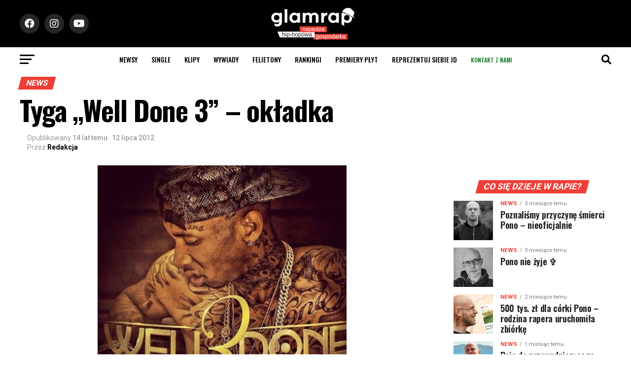

--- FILE ---
content_type: text/html; charset=utf-8
request_url: https://www.google.com/recaptcha/api2/aframe
body_size: -87
content:
<!DOCTYPE HTML><html><head><meta http-equiv="content-type" content="text/html; charset=UTF-8"></head><body><script nonce="8Z5lrpr2_o1wDJqkeQsJ_Q">/** Anti-fraud and anti-abuse applications only. See google.com/recaptcha */ try{var clients={'sodar':'https://pagead2.googlesyndication.com/pagead/sodar?'};window.addEventListener("message",function(a){try{if(a.source===window.parent){var b=JSON.parse(a.data);var c=clients[b['id']];if(c){var d=document.createElement('img');d.src=c+b['params']+'&rc='+(localStorage.getItem("rc::a")?sessionStorage.getItem("rc::b"):"");window.document.body.appendChild(d);sessionStorage.setItem("rc::e",parseInt(sessionStorage.getItem("rc::e")||0)+1);localStorage.setItem("rc::h",'1769684447347');}}}catch(b){}});window.parent.postMessage("_grecaptcha_ready", "*");}catch(b){}</script></body></html>

--- FILE ---
content_type: text/css
request_url: https://glamrap.pl/wp-content/plugins/bsa-plugin-pro-scripteo/frontend/css/asset/style.css?v=4.3.2&ver=6.9
body_size: 5834
content:
/* -- START -- GENERAL */
.bsaHidden {
	opacity: 1;
}

.bsaHidden.animated {
	opacity: 1;
}

/* FONTS */
.bsaProContainerNew,
.bsaProOrderingForm,
.bsaStatsWrapper {
	font-family: inherit;
}

.bsaLoader,
.bsaLoaderRedirect {
	display: inline-block;
	margin: 0 5px -3px;
	width: 16px;
	height: 16px;
	background: url('../../img/white-loader.gif') white center center no-repeat;
	background-size: 100%;
	padding: 2px;
	border-radius: 20px;
}

.bsaLoaderRedirect {
	display: block;
	margin: 20px auto;
}

/* Colors */

.bsaGreen { color: #4CAF50; }
.bsaBlue { color: #2196F3; }
.bsaYellow { color: #FBCD39; } /*FBC02D*/
.bsaViolet { color: #673AB7; }
.bsaRed { color: #F44336; }

.bsaGreenBg { background-color: #4CAF50; }
.bsaBlueBg { background-color: #2196F3; }
.bsaYellowBg { background-color: #FBC02D; }
.bsaVioletBg { background-color: #673AB7; }
.bsaRedBg { background-color: #F44336; }

.ui-state-disabled.bsaProUnavailableDate, .ui-state-disabled.bsaProUnavailableDate:hover, .ui-datepicker .ui-datepicker-calendar .ui-state-disabled.bsaProUnavailableDate:hover {
	background-color: #F44336 !important;
	color: white !important;
	opacity: .2;
}
.bottomLink {
	float: left;
	clear: left;
}
/* -- END -- GENERAL */


/* -- START -- ITEMS */
.bsaProContainerNew h3 {
	font-size: 16px;
}

.bsaProContainerNew a,
.bsaProContainerNew span,
.bsaProContainerNew p {
	font-size: 14px;
}

.bsaProContainerNew a {
	display: block;
}

.bsaProContainerNew,
.bsaProContainerNew .bsaProItems {
	height: auto;
	width: 100%;
	clear: both;
	overflow: hidden;
}

.bsaProCorner .bsaProContainerNew,
.bsaProCorner .bsaProContainerNew .bsaProItems {
	overflow: visible;
}

.bsaProContainerNew .bsaProItem {
	position: relative;
}

.bsaProContainerNew .bsaProHeader {
	padding: 10px 15px;
	margin: 0;
}

.bsaProContainerNew .bsaProHeader .bsaProHeader__title {
	display: inline-block;
	width: 50%;
	margin: 0;
	padding: 0;
}

.bsaProContainerNew .bsaProHeader .bsaProHeader__formUrl {
	float: right;
	display: inline-block;
	width: 50%;
	margin: 0;
	padding: 0;
	text-align: right;
}

/*.bsaProContainerNew .bsaProItem {*/
	/*opacity: 0;*/
/*}*/

.bsaProContainerNew .bsaProItem.animated {
	opacity: 1;
	visibility: visible;
}

.bsaProContainerNew .bsaProItem {
	float: left;
	padding: 0;
	width: 100%;
}

.bsaProContainerNew .bsaProItemInner__img {
	background-position: center;
	background-size: cover;
}

.bsaProContainerNew .bsaGridGutter .bsaProItem { margin: .8% 0 .8% 1.6%; } /* Normal Grid */
.bsaProContainerNew .bsaGridGutVer .bsaProItem { margin: .8% 0 .8% 0; } /* Only Vertical Gutter Grid */
.bsaProContainerNew .bsaGridGutHor .bsaProItem { margin: 0 0 0 1.6%; } /* Only Horizontal Gutter Grid */
.bsaProContainerNew .bsaGridNoGutter .bsaProItem { margin: 0; }  /* No Gutter Grid */

.bsaProContainerNew .bsaProItem:first-child,
.bsaProContainerNew .bsaProItem.bsaReset {
	margin-left: 0 !important;
	clear: left;
}
.bsaProCarousel .bsaProItem.bsaReset {
	clear: none;
	margin: 0 !important;
}
.bsaProCarousel .disabled {
	display:  none;
}
/* -- END -- ITEMS */


/* -- START -- ORDERING FORM */
.bsaProOrderingForm {
	position: relative;
	width: 100%;
	padding: 0;
	margin: 0;
	color: #444444;
	background-color: #FFFFFF;
	overflow: hidden;
}

.bsaProOrderingFormInner {
	padding: 20px;
	overflow: hidden;
}

.bsaProInputs {
	width: 100%;
	float: left;
}

.bsaProInputs > h3 {
	padding: 0 !important;
	margin: 0 0 15px !important;
	font-size: 18px !important;
}

.bsaProInputsLeft {
	margin-right: 0;
}

.bsaProInputsRight {
	margin-top: 25px;
	margin-left: 0;
}

.bsaProInput {
	float: left;
	width: 100%;
	margin: 0;
	padding: 0;
}

.bsaProInput label {
	float: left;
	width: 100%;
	margin: 10px 0 5px 0;
	font-size: 12px;
	font-weight: 700;
}

.bsaProInput:nth-of-type(1) label {
	margin: 0 0 5px;
}

.bsaProInput > input,
.bsaProInput input[type="file"],
.bsaProSelectSpace select {
	float: left;
	box-sizing: border-box;
	border-radius: 3px !important;
	border: 0 none !important;
	box-shadow: none !important;
	-webkit-box-shadow: none !important;
	font-size: 12px;
	line-height: 20px;
	padding: 10px;
	width: 100% !important;
	background-color: #f5f5f5 !important;
	color: 	#444444;
	height: auto;
}

.bsaProSelectSpace > select {
	background-image: url('../../img/select-arrow.png');
	background-repeat: no-repeat;
	background-position: 97.5% 5px;
	-moz-appearance: none;
	-webkit-appearance: none;
	appearance: none;
}

.bsaProInputsGroup {
	clear: both;
	overflow: hidden;
}

.bsaGetBillingModels {
	float: left;
	width: 100%;
	margin: 0 0 20px;
	clear: both;
}

.bsaProInputsRight .bsaProInputsValues {
	margin-top: 20px;
}

.bsaProInputsRight .bsaInputInnerModel {
	opacity: .5;
}

.bsaProInputsRight .bsaInputInnerModel.bsaSelected {
	opacity: 1;
}

.bsaProInputsRight .bsaProInput {
	float: left;
	width: 30%;
}

.bsaProInputsRight .bsaProInput:nth-of-type(2) {
	margin: 0 5%;
}

.bsaProInputsRight .bsaInputInner {
	padding: 10px;
	margin: 0;
	text-align: center;
	overflow: hidden;
	background-color: #f5f5f5;
	border-radius: 3px;
}

.bsaProInputsRight .bsaInputInner input,
.bsaProInputsRight .bsaInputInner label {
	cursor: pointer;
}

.bsaProInputsRight .bsaInputInner label {
	display: block;
	margin-top: 5px;
	font-size: 14px;
	line-height: 18px;
	font-weight: 700;
	color: #444444;
}

.bsaProExpiration,
.bsaProPrice,
.bsaProDiscount {
	display: block;
}

.bsaProExpiration {
	font-weight: 400;
	font-size: 14px;
}

.bsaProPrice {
	font-size: 17px;
	color: #65cc84;
}

.bsaProDiscount {
	float: right;
	font-weight: 400;
	font-size: 11px;
	text-align: center;
	background-color: #df5050;
	color: white;
	padding: 1px 7px;
	margin-top: 5px;
	border-radius: 3px;
}

.bsaProInputsValues .bsaInputInner label {
	margin: 5px 0 0;
}

.bsaTemplatePreview {
	max-width: 370px;
	max-height: 370px;
	margin-bottom: 20px;
	clear: both;
	/*overflow: hidden;*/
	overflow: auto;
}

.bsaTemplatePreview .bsaProContainerNew .bsaProItemInner__img {
  background-position: center;
  background-size: 100%;
}

.bsaTemplatePreviewInner .bsaProItemInner__img { background-size: cover !important; }

.bsaProSubmit,
.bsaProSubmit:hover,
.bsaProSubmit:active {
	float: right;
	color: #ffffff;
	background-color: #65cc84 !important;
	border-color: #3cbb62 !important;
	border: 0;
	border-right: 3px;
	background: none;
	padding: 10px 20px;
	box-shadow: none;
	font-size: 14px;
	font-weight: 400;
	line-height: 20px;
}

.bsaPayPalSection {

}

.bsaPayPalSectionBg {
	background-color: white;
	position: absolute;
	top: 0;
	left: 0;
	right: 0;
	bottom: 0;
	z-index: 20;
	opacity: .8;
}

.bsaPayPalSectionCenter {
	height: 100%;
	width: 100%;
	overflow: auto;
	margin: auto;
	position: absolute;
	top: 0;
	left: 0;
	bottom: 0;
	right: 0;
	z-index: 100;
}

.bsaPayPalSectionCenterFixed {
	position: fixed;
	z-index: 999;
}

.bsaPayPalSectionCenterResponsive {
	width: 60%;
	height: 60%;
	min-width: 200px;
	max-width: 400px;
	padding: 40px;
}

.bsaProImgSubmit {
	display: block;
	margin: 0 auto;
	background: white;
}
/* -- END -- ORDERING FORM */


/* -- START -- ALERTS */
.bsaProAlert {
	float: left;
	width: 100%;
	padding: 10px 0;
	margin: 0 0 15px;
	border-radius: 3px;
	text-align: center;
	z-index: 100;
	position: relative;
}

.bsaProAlert strong,
.bsaProAlert p {
	display: inline-block;
	margin: 0;
	padding: 0;
	font-size: 14px;
	line-height: 14px;
}

.bsaProAlert > p {
	margin: 0 !important;
}

.bsaProAlert,
.bsaProAlert > a,
.bsaProAlert > a:hover,
.bsaProAlert > a:focus {
	font-size: 12px;
	text-decoration: none;
	color: #ffffff;
}

.bsaProAlertSuccess {
	background-color: #65cc84;
}

.bsaProAlertFailed {
	background-color: #df5050;
}
/* -- END -- ALERTS */


/* -- START -- STATS */
.bsaStatsWrapper {
	position: absolute;
	top: 0;
	left: 0;
	right: 0;
	bottom: 0;
	z-index: 100000;
	background-color: white;
}

.bsaStatsWrapper h2 {
	font-size: 22px;
	margin: 20px 0;
}

.bsaStatsWrapper h3 {
	font-size: 18px;
	margin: 15px 0;
}

.bsaStatsWrapperBg {
	position: fixed;
	background-color: white;
	top: 0;
	left: 0;
	right: 0;
	bottom: 0;
}

.bsaStatsWrapper .tooltip {
	position: absolute;
	padding: 15px;
	margin: 0;
	color: white;
	background-color: black;
}

.bsaStatsButtons {
	display: block;
	overflow: hidden;
	width: 100%;
	margin: 0 0 20px;
}

.bsaPrevWeek {
	display: inline-block;
	width: 50%;
	text-align: left;
}

.bsaNextWeek {
	display: none;
	float: right;
	text-align: right;
}

.bsaStatsWrapper table {
	table-layout: fixed;
	width: 100%;
	min-width: 700px;
	overflow-x: scroll;
}

.bsaStatsWrapper table td {
	font-weight: normal;
	border: 1px solid #ededed;
	padding: 10px 15px;
}

.bsaStatsWrapper .bsaOdd {
	background-color: #f9f9f9;
}

.bsaStatsWrapperInner {
	position: relative;
	max-width: 1200px;
	padding: 40px;
	margin: 0 auto;
	color: black;
}

.bsaSumStats {
	float: left;
	width: 30%;
	padding: 15px 0;
	text-align: center;
	margin-bottom: 25px;
	color: black;
	background-color: #eeeeee;
}

.bsaStatsWrapper .ct-chart .ct-series.ct-series-b .ct-bar,
.bsaStatsWrapper .ct-chart .ct-series.ct-series-b .ct-line,
.bsaStatsWrapper .ct-chart .ct-series.ct-series-b .ct-point,
.bsaStatsWrapper .ct-chart .ct-series.ct-series-b .ct-slice.ct-donut { stroke: #673AB7; }

.bsaStatsWrapper  .ct-chart .ct-series.ct-series-a .ct-bar,
.bsaStatsWrapper .ct-chart .ct-series.ct-series-a .ct-line,
.bsaStatsWrapper .ct-chart .ct-series.ct-series-a .ct-point,
.bsaStatsWrapper .ct-chart .ct-series.ct-series-a .ct-slice.ct-donut { stroke: #FBCD39; }

.bsaStatsClicks {
	overflow-y: scroll;
}

.bsaStatsClose {
	position: absolute;
	cursor: pointer;
	top: 40px;
	right: 40px;
	width: 25px;
	height: 25px;
	background: url('../../img/close-black.png') white center center no-repeat;
}

.bsaCorrectIcon {
	display: block;
	width: 20px;
	height: 20px;
	margin: 0 auto;
	background: url('../../img/correct.png') white center center no-repeat;
}

.bsaInCorrectIcon {
	display: block;
	width: 20px;
	height: 20px;
	margin: 0 auto;
	background: url('../../img/incorrect.png') white center center no-repeat;
}
/* -- END -- STATS */


/* -- START -- POPUP */
.bsaPopupWrapper {
	position: fixed;
	top: 0;
	left: 0;
	right: 0;
	bottom: 0;
	z-index: 1000000;
	background-position: top center;
}

.bsaPopupWrapperBg {
	position: fixed;
	background-color: white;
	top: 0;
	left: 0;
	right: 0;
	bottom: 0;
	z-index: 100000;
}

.bsaPopupWrapperInner {
	position: relative;
	max-width: 1200px;
	padding: 5% 10% 70px;
	margin: 0 auto;
	overflow: hidden;
	color: black;
	background: none;
}

.bsaPopupClose {
	position: absolute;
	cursor: pointer;
	top: 40px;
	right: 40px;
	width: 25px;
	height: 25px;
	background: url('../../img/close-black.png') white center center no-repeat;
}
/* -- END -- POPUP */


/* -- START -- FLOATING */
.bsaFloatingButton {
	position: relative;
	float: right;
	width: 25px;
	height: 25px;
}

.bsaFloatingClose {
	position: absolute;
	cursor: pointer;
	top: 0;
	right: 0;
	width: 25px;
	height: 25px;
	background: url('../../img/close-black.png') center center no-repeat;
}
/* -- END -- FLOATING */


/* -- START -- SCROLL BAR */
.bsaProScrollBarButton {
	position: relative;
	float: right;
	width: 25px;
	height: 25px;
}

.bsaProScrollBarClose {
	position: absolute;
	cursor: pointer;
	top: 0;
	right: 0;
	width: 25px;
	height: 25px;
	background: url('../../img/close-black.png') center center no-repeat;
}
/* -- END -- SCROLL BAR */


/* -- START -- CORNER */
.bsaProRibbon {
	position: absolute;
	top: 0;
	left: 0;
	right: 0;
	bottom: 0;
	z-index: 9999;
	background-image: url('../../img/corner-peel.png');
	background-position: top center;
	background-color: transparent;
	background-repeat: no-repeat;
	background-size: cover;
}

.bsaProCornerContent {
	position: absolute;
	top: 0;
	left: 0;
	right: 0;
	bottom: 0;
	width: 200%;
	height: 75%;
	overflow: hidden;
	-ms-transform: rotate(45deg); /* IE 9 */
	-webkit-transform: rotate(45deg); /* Safari */
	transform: rotate(45deg);
	z-index: 9999;
}

.bsaProCornerInner {
	position: relative;
	top: 25px;
	left: -75px;
	right: 0;
	bottom: 0;
	padding-left: 25px;
	-ms-transform: rotate(-45deg); /* IE 9 */
	-webkit-transform: rotate(-45deg); /* Safari */
	transform: rotate(-45deg);
	z-index: 9998;
}

/*@-webkit-keyframes bsaRibbonAnimate {*/
/*0%   {width:150px;height:150px;}*/
/*50%  {width:160px;height:160px;}*/
/*100% {width:150px;height:150px;}*/
/*}*/

/*@keyframes bsaRibbonAnimate {*/
/*0%   {width:150px;height:150px;}*/
/*50%  {width:160px;height:160px;}*/
/*100% {width:150px;height:150px;}*/
/*}*/

/*.bsaProCorner {*/
/*-webkit-animation: bsaRibbonAnimate 1.4s; *//* Chrome, Safari, Opera */
/*-webkit-animation-iteration-count: infinite;*/
/*animation: bsaRibbonAnimate 1.4s;*/
/*animation-iteration-count: infinite;*/
/*}*/
/* -- END -- CORNER */


/* -- START -- LINK */
.bsaProLink {
	display: inline;
	position: relative;
	cursor: pointer;
}
.bsaProLink .bsaProLinkHover {
	display: none;
	opacity: 0;
	position: absolute;
	top: 0;
	padding-top: 25px;
	/*-webkit-transition: all .4s ease-out; *//* Chrome, Safari, Opera */
	/*transition: all .4s ease-out;*/
}
.bsaProLink:hover .bsaProLinkHover {
	display: block;
	opacity: 1;
	/*-webkit-transition: all .4s ease-out; *//* Chrome, Safari, Opera */
	/*transition: all .4s ease-out;*/

	-webkit-animation: bsaLinkAnimate .4s ease-out;
	animation: bsaLinkAnimate .4s ease-out;
}
@-webkit-keyframes bsaLinkAnimate {
0%   {opacity:0;}
25%  {opacity:0;}
90%  {opacity:.7;}
100% {opacity:1;}
}

@keyframes bsaLinkAnimate {
0%   {opacity:0;}
25%  {opacity:0;}
90%  {opacity:.7;}
100% {opacity:1;}
}
/* -- END -- LINK */


/* -- START -- RESPONSIVE STYLES */
@media (min-width: 768px) {

	.bsaProInputs {
		width: 47.5%;
	}

	.bsaProInputsLeft {
		margin-right: 2.5%;
	}

	.bsaProInputsRight {
		margin-top: 0;
		margin-left: 2.5%;
	}
}

@media (min-width: 1px) {
	.bsaProContainerNew.bsa-pro-col-1 .bsaGridGutter .bsaProItem { width: 100%; margin: .8% 0; }
	.bsaProContainerNew.bsa-pro-col-2 .bsaGridGutter .bsaProItem { width: 100%; margin: .8% 0; }
	.bsaProContainerNew.bsa-pro-col-3 .bsaGridGutter .bsaProItem { width: 100%; margin: .8% 0; }
	.bsaProContainerNew.bsa-pro-col-4 .bsaGridGutter .bsaProItem { width: 100%; margin: .8% 0; }
	.bsaProContainerNew.bsa-pro-col-8 .bsaGridGutter .bsaProItem { width: 100%; margin: .8% 0; }
	.bsaProContainerNew.bsa-pro-col-12 .bsaGridGutter .bsaProItem { width: 100%; margin: .8% 0; }

	.bsaProContainerNew.bsa-pro-col-1 .bsaGridGutVer .bsaProItem { width: 100%; margin: .8% 0; }
	.bsaProContainerNew.bsa-pro-col-2 .bsaGridGutVer .bsaProItem { width: 100%; margin: .8% 0; }
	.bsaProContainerNew.bsa-pro-col-3 .bsaGridGutVer .bsaProItem { width: 100%; margin: .8% 0; }
	.bsaProContainerNew.bsa-pro-col-4 .bsaGridGutVer .bsaProItem { width: 100%; margin: .8% 0; }
	.bsaProContainerNew.bsa-pro-col-8 .bsaGridGutVer .bsaProItem { width: 100%; margin: .8% 0; }
	.bsaProContainerNew.bsa-pro-col-12 .bsaGridGutVer .bsaProItem { width: 100%; margin: .8% 0; }

	.bsaProContainerNew.bsa-pro-col-1 .bsaGridGutHor .bsaProItem { width: 100%; margin: 0; }
	.bsaProContainerNew.bsa-pro-col-2 .bsaGridGutHor .bsaProItem { width: 100%; margin: 0; }
	.bsaProContainerNew.bsa-pro-col-3 .bsaGridGutHor .bsaProItem { width: 100%; margin: 0; }
	.bsaProContainerNew.bsa-pro-col-4 .bsaGridGutHor .bsaProItem { width: 100%; margin: 0; }
	.bsaProContainerNew.bsa-pro-col-8 .bsaGridGutHor .bsaProItem { width: 100%; margin: 0; }
	.bsaProContainerNew.bsa-pro-col-12 .bsaGridGutHor .bsaProItem { width: 100%; margin: 0; }

	.bsaProContainerNew.bsa-pro-col-1 .bsaGridNoGutter .bsaProItem { width: 100%; margin: 0; }
	.bsaProContainerNew.bsa-pro-col-2 .bsaGridNoGutter .bsaProItem { width: 100%; margin: 0; }
	.bsaProContainerNew.bsa-pro-col-3 .bsaGridNoGutter .bsaProItem { width: 100%; margin: 0; }
	.bsaProContainerNew.bsa-pro-col-4 .bsaGridNoGutter .bsaProItem { width: 100%; margin: 0; }
	.bsaProContainerNew.bsa-pro-col-8 .bsaGridNoGutter .bsaProItem { width: 100%; margin: 0; }
	.bsaProContainerNew.bsa-pro-col-12 .bsaGridNoGutter .bsaProItem { width: 100%; margin: 0; }
}

@media (min-width: 600px) {
	.bsaProContainerNew.bsa-pro-col-1 .bsaGridGutter .bsaProItem { width: 100%; margin: .8% 0; }
	.bsaProContainerNew.bsa-pro-col-2 .bsaGridGutter .bsaProItem { width: 48.4%; margin: .8%; }
	.bsaProContainerNew.bsa-pro-col-3 .bsaGridGutter .bsaProItem { width: 48.4%; margin: .8%; }
	.bsaProContainerNew.bsa-pro-col-4 .bsaGridGutter .bsaProItem { width: 48.4%; margin: .8%; }
	.bsaProContainerNew.bsa-pro-col-8 .bsaGridGutter .bsaProItem { width: 48.4%; margin: .8%; }
	.bsaProContainerNew.bsa-pro-col-12 .bsaGridGutter .bsaProItem { width: 48.4%; margin: .8%; }
	/*.bsaProContainerNew.bsa-pro-col-4 .bsaGridGutter .bsaProItem:nth-child(2n+1) { margin-left: 0; }*/

	.bsaProContainerNew.bsa-pro-col-1 .bsaGridGutVer .bsaProItem { width: 100%; margin: .8% 0; }
	.bsaProContainerNew.bsa-pro-col-2 .bsaGridGutVer .bsaProItem { width: 100%; margin: .8% 0; }
	.bsaProContainerNew.bsa-pro-col-3 .bsaGridGutVer .bsaProItem { width: 100%; margin: .8% 0; }
	.bsaProContainerNew.bsa-pro-col-4 .bsaGridGutVer .bsaProItem { width: 50%; margin: .8% 0 .8% 0; }
	.bsaProContainerNew.bsa-pro-col-8 .bsaGridGutVer .bsaProItem { width: 50%; margin: .8% 0 .8% 0; }
	.bsaProContainerNew.bsa-pro-col-12 .bsaGridGutVer .bsaProItem { width: 50%; margin: .8% 0 .8% 0; }
	/*.bsaProContainerNew.bsa-pro-col-4 .bsaGridGutVer .bsaProItem:nth-child(2n+1) { margin-left: 0; }*/

	.bsaProContainerNew.bsa-pro-col-1 .bsaGridGutHor .bsaProItem { width: 100%; margin: 0; }
	.bsaProContainerNew.bsa-pro-col-2 .bsaGridGutHor .bsaProItem { width: 100%; margin: 0; }
	.bsaProContainerNew.bsa-pro-col-3 .bsaGridGutHor .bsaProItem { width: 100%; margin: 0; }
	.bsaProContainerNew.bsa-pro-col-4 .bsaGridGutHor .bsaProItem { width: 48.4%; margin: 0 .8%; }
	.bsaProContainerNew.bsa-pro-col-8 .bsaGridGutHor .bsaProItem { width: 48.4%; margin: 0 .8%; }
	.bsaProContainerNew.bsa-pro-col-12 .bsaGridGutHor .bsaProItem { width: 48.4%; margin: 0 .8%; }
	/*.bsaProContainerNew.bsa-pro-col-4 .bsaGridGutHor .bsaProItem:nth-child(2n+1) { margin-left: 0; }*/

	.bsaProContainerNew.bsa-pro-col-1 .bsaGridNoGutter .bsaProItem { width: 100%; margin: 0; }
	.bsaProContainerNew.bsa-pro-col-2 .bsaGridNoGutter .bsaProItem { width: 100%; margin: 0; }
	.bsaProContainerNew.bsa-pro-col-3 .bsaGridNoGutter .bsaProItem { width: 100%; margin: 0; }
	.bsaProContainerNew.bsa-pro-col-4 .bsaGridNoGutter .bsaProItem { width: 50%; margin: 0; }
	.bsaProContainerNew.bsa-pro-col-8 .bsaGridNoGutter .bsaProItem { width: 50%; margin: 0; }
	.bsaProContainerNew.bsa-pro-col-12 .bsaGridNoGutter .bsaProItem { width: 50%; margin: 0; }
	/*.bsaProContainerNew.bsa-pro-col-4 .bsaGridNoGutter .bsaProItem:nth-child(2n+1) { margin-left: 0; }*/
}

@media (min-width: 900px) {
	.bsaProContainerNew.bsa-pro-col-1 .bsaGridGutter .bsaProItem { width: 100%; margin: .8% 0; }
	.bsaProContainerNew.bsa-pro-col-2 .bsaGridGutter .bsaProItem { width: 49.2%; margin: .8% 0 .8% 1.6%; }
	.bsaProContainerNew.bsa-pro-col-3 .bsaGridGutter .bsaProItem { width: 32.2%; margin: .8% 0 .8% 1.6%; }
	.bsaProContainerNew.bsa-pro-col-4 .bsaGridGutter .bsaProItem { width: 49.2%; margin: .8% 0 .8% 1.6%; }
	.bsaProContainerNew.bsa-pro-col-8 .bsaGridGutter .bsaProItem { width: 23.8%; margin: .8% 0 .8% 1.6%; }
	.bsaProContainerNew.bsa-pro-col-12 .bsaGridGutter .bsaProItem { width: 32.2%; margin: .8% 0 .8% 1.6%; }
	/*.bsaProContainerNew.bsa-pro-col-4 .bsaGridGutter .bsaProItem:nth-child(2n+1) { margin-left: 0; }*/

	.bsaProContainerNew.bsa-pro-col-1 .bsaGridGutVer .bsaProItem { width: 100%; margin: .8% 0; }
	.bsaProContainerNew.bsa-pro-col-2 .bsaGridGutVer .bsaProItem { width: 50%; margin: .8% 0; }
	.bsaProContainerNew.bsa-pro-col-3 .bsaGridGutVer .bsaProItem { width: 33.33333333%; margin: .8% 0; }
	.bsaProContainerNew.bsa-pro-col-4 .bsaGridGutVer .bsaProItem { width: 50%; margin: .8% 0; }
	.bsaProContainerNew.bsa-pro-col-8 .bsaGridGutVer .bsaProItem { width: 25%; margin: .8% 0; }
	.bsaProContainerNew.bsa-pro-col-12 .bsaGridGutVer .bsaProItem { width: 33.33333333%; margin: .8% 0; }
	/*.bsaProContainerNew.bsa-pro-col-4 .bsaGridGutVer .bsaProItem:nth-child(2n+1) { margin-left: 0; }*/

	.bsaProContainerNew.bsa-pro-col-1 .bsaGridGutHor .bsaProItem { width: 100%; margin: 0; }
	.bsaProContainerNew.bsa-pro-col-2 .bsaGridGutHor .bsaProItem { width: 49.2%; margin: 0 0 0 1.6%; }
	.bsaProContainerNew.bsa-pro-col-3 .bsaGridGutHor .bsaProItem { width: 32.2%; margin: 0 0 0 1.6%; }
	.bsaProContainerNew.bsa-pro-col-4 .bsaGridGutHor .bsaProItem { width: 49.2%; margin: 0 0 0 1.6%; }
	.bsaProContainerNew.bsa-pro-col-8 .bsaGridGutHor .bsaProItem { width: 23.8%; margin: 0 0 0 1.6%; }
	.bsaProContainerNew.bsa-pro-col-12 .bsaGridGutHor .bsaProItem { width: 32.2%; margin: 0 0 0 1.6%; }
	/*.bsaProContainerNew.bsa-pro-col-4 .bsaGridGutHor .bsaProItem:nth-child(2n+1) { margin-left: 0; }*/

	.bsaProContainerNew.bsa-pro-col-1 .bsaGridNoGutter .bsaProItem { width: 100%; margin: 0; }
	.bsaProContainerNew.bsa-pro-col-2 .bsaGridNoGutter .bsaProItem { width: 50%; margin: 0; }
	.bsaProContainerNew.bsa-pro-col-3 .bsaGridNoGutter .bsaProItem { width: 33.33333333%; margin: 0; }
	.bsaProContainerNew.bsa-pro-col-4 .bsaGridNoGutter .bsaProItem { width: 50%; margin: 0; }
	.bsaProContainerNew.bsa-pro-col-8 .bsaGridNoGutter .bsaProItem { width: 25%; margin: 0; }
	.bsaProContainerNew.bsa-pro-col-12 .bsaGridNoGutter .bsaProItem { width: 33.33333333%; margin: 0; }
	/*.bsaProContainerNew.bsa-pro-col-4 .bsaGridNoGutter .bsaProItem:nth-child(2n+1) { margin-left: 0; }*/
}

@media (min-width: 1200px) {
	.bsaProContainerNew.bsa-pro-col-1 .bsaGridGutter .bsaProItem { width: 100%; margin: .8% 0; }
	.bsaProContainerNew.bsa-pro-col-2 .bsaGridGutter .bsaProItem { width: 49.2%; margin: .8% 0 .8% 1.6%; }
	.bsaProContainerNew.bsa-pro-col-3 .bsaGridGutter .bsaProItem { width: 32.2%; margin: .8% 0 .8% 1.6%; }
	.bsaProContainerNew.bsa-pro-col-4 .bsaGridGutter .bsaProItem { width: 23.8%; margin: .8% 0 .8% 1.6%; }
	.bsaProContainerNew.bsa-pro-col-8 .bsaGridGutter .bsaProItem { width: 11.11111111%; margin: .8% 0 .8% 1.6%; }
	.bsaProContainerNew.bsa-pro-col-12 .bsaGridGutter .bsaProItem { width: 6.866666666%; margin: .8% 0 .8% 1.6%; }
	/*.bsaProContainerNew.bsa-pro-col-4 .bsaGridGutter .bsaProItem:nth-child(2n+1) { margin-left: 1.6%; }*/

	.bsaProContainerNew.bsa-pro-col-1 .bsaGridGutVer .bsaProItem { width: 100%; margin: .8% 0; }
	.bsaProContainerNew.bsa-pro-col-2 .bsaGridGutVer .bsaProItem { width: 50%; margin: .8% 0; }
	.bsaProContainerNew.bsa-pro-col-3 .bsaGridGutVer .bsaProItem { width: 33.33333333%; margin: .8% 0; }
	.bsaProContainerNew.bsa-pro-col-4 .bsaGridGutVer .bsaProItem { width: 25%; margin: .8% 0; }
	.bsaProContainerNew.bsa-pro-col-8 .bsaGridGutVer .bsaProItem { width: 12.5%; margin: .8% 0; }
	.bsaProContainerNew.bsa-pro-col-12 .bsaGridGutVer .bsaProItem { width: 8.33333333%; margin: .8% 0; }
	/*.bsaProContainerNew.bsa-pro-col-4 .bsaGridGutVer .bsaProItem:nth-child(2n+1) { margin-left: 0; }*/

	.bsaProContainerNew.bsa-pro-col-1 .bsaGridGutHor .bsaProItem { width: 100%; margin: 0; }
	.bsaProContainerNew.bsa-pro-col-2 .bsaGridGutHor .bsaProItem { width: 49.2%; margin: 0 0 0 1.6%; }
	.bsaProContainerNew.bsa-pro-col-3 .bsaGridGutHor .bsaProItem { width: 32.2%; margin: 0 0 0 1.6%; }
	.bsaProContainerNew.bsa-pro-col-4 .bsaGridGutHor .bsaProItem { width: 23.8%; margin: 0 0 0 1.6%; }
	.bsaProContainerNew.bsa-pro-col-8 .bsaGridGutHor .bsaProItem { width: 11.11111111%; margin: 0 0 0 1.6%; }
	.bsaProContainerNew.bsa-pro-col-12 .bsaGridGutHor .bsaProItem { width: 6.866666666%; margin: 0 0 0 1.6%; }
	/*.bsaProContainerNew.bsa-pro-col-4 .bsaGridGutHor .bsaProItem:nth-child(2n+1) { margin-left: 1.6%; }*/

	.bsaProContainerNew.bsa-pro-col-1 .bsaGridNoGutter .bsaProItem { width: 100%; margin: 0; }
	.bsaProContainerNew.bsa-pro-col-2 .bsaGridNoGutter .bsaProItem { width: 50%; margin: 0; }
	.bsaProContainerNew.bsa-pro-col-3 .bsaGridNoGutter .bsaProItem { width: 33.33333333%; margin: 0; }
	.bsaProContainerNew.bsa-pro-col-4 .bsaGridNoGutter .bsaProItem { width: 25%; margin: 0; }
	.bsaProContainerNew.bsa-pro-col-8 .bsaGridNoGutter .bsaProItem { width: 12.5%; margin: 0; }
	.bsaProContainerNew.bsa-pro-col-12 .bsaGridNoGutter .bsaProItem { width: 8.33333333%; margin: 0; }
	/*.bsaProContainerNew.bsa-pro-col-4 .bsaGridNoGutter .bsaProItem:nth-child(2n+1) { margin-left: 0; }*/
}

/* Scroll Bar */
/*.bsaProScrollBar .bsaProContainerNew.bsa-pro-col-4 .bsaGridGutter .bsaProItem { width: 21.8%; margin: .8% 1.6% .8% 1.6%; }*/
/*.bsaProScrollBar .bsaProContainerNew.bsa-pro-col-4 .bsaGridGutVer .bsaProItem { width: 25%; margin: .8% 0; }*/
/*.bsaProScrollBar .bsaProContainerNew.bsa-pro-col-4 .bsaGridGutHor .bsaProItem { width: 23.8%; margin: 0 0 0 1.6%; }*/
/*.bsaProScrollBar .bsaProContainerNew.bsa-pro-col-4 .bsaGridNoGutter .bsaProItem { width: 25%; margin: 0; }*/
/*.bsaProScrollBar .bsaProContainerNew.bsa-pro-col-8 .bsaGridGutter .bsaProItem { width: 21.8%; margin: .8% 1.6% .8% 1.6%; }*/
/*.bsaProScrollBar .bsaProContainerNew.bsa-pro-col-8 .bsaGridGutVer .bsaProItem { width: 25%; margin: .8% 0; }*/
/*.bsaProScrollBar .bsaProContainerNew.bsa-pro-col-8 .bsaGridGutHor .bsaProItem { width: 23.8%; margin: 0 0 0 1.6%; }*/
/*.bsaProScrollBar .bsaProContainerNew.bsa-pro-col-8 .bsaGridNoGutter .bsaProItem { width: 25%; margin: 0; }*/
/*.bsaProScrollBar .bsaProContainerNew.bsa-pro-col-12 .bsaGridGutter .bsaProItem { width: 21.8%; margin: .8% 1.6% .8% 1.6%; }*/
/*.bsaProScrollBar .bsaProContainerNew.bsa-pro-col-12 .bsaGridGutVer .bsaProItem { width: 25%; margin: .8% 0; }*/
/*.bsaProScrollBar .bsaProContainerNew.bsa-pro-col-12 .bsaGridGutHor .bsaProItem { width: 23.8%; margin: 0 0 0 1.6%; }*/
/*.bsaProScrollBar .bsaProContainerNew.bsa-pro-col-12 .bsaGridNoGutter .bsaProItem { width: 25%; margin: 0; }*/
.bsaProScrollBar .bsaReset { clear: none !important; } /* Scroll Bar */
/* -- END -- RESPONSIVE STYLE */


/* -- START -- SCROLL BAR */
/* Container DIV - automatically generated */
.simply-scroll-container {
	position: relative;
	top: 0;
	left: 0;
	width: 100%;
}

/* Clip DIV - automatically generated */
.simply-scroll-clip {
	position: relative;
	overflow: hidden;
}

/* UL/OL/DIV - the element that simplyScroll is inited on
Class name automatically added to element */
.simply-scroll-list {
	overflow: hidden;
	margin: 0;
	padding: 0;
	list-style: none;
}

.simply-scroll-list li {
	padding: 0;
	margin: 0;
	list-style: none;
}

.simply-scroll-list li img {
	border: none;
	display: block;
}

/* Custom class modifications - adds to / overrides above

.simply-scroll is default base class */

/* Container DIV */
.simply-scroll {
	width: 1920px;
	height: auto;
}

/* Clip DIV */
.simply-scroll .simply-scroll-clip {
	width: 1920px;
	height: auto;
}
/* -- END -- SCROLL BAR */


/* -- START -- MARKETING AGENCY */
.bsaSite {
	text-align: center;
	background: lightgrey no-repeat;
	background-size: cover;
	height: 125px;
	position: relative;
}

.bsaSite:nth-child(3n+1) {
	margin-left: 0 !important;
}

.bsaSiteInner {
	position: absolute;
	text-align: center;
	bottom: 0;
	width: 100%;
	height: 125px;
	overflow: hidden;
	-webkit-transition: all .5s; /* For Safari 3.1 to 6.0 */
	transition: all .5s;
}

.bsaSiteInner h3 {
	margin: 10px 0 0 !important;
	padding: 10px 10px 15px !important;
}

.bsaSiteInner h3 > a,
.bsaSiteInner h3 > small,
.bsaSiteInner h3 > a:hover,
.bsaSiteInner h3 > small:hover {
	position: relative;
	color: white !important;
	bottom: 10px;
}

.bsaSiteInner h3 > a {
	position: relative;
	font-size: 24px;
	line-height: 27px;
	margin-bottom: 5px;
	text-decoration: none !important;
}

.bsaSiteInner h3 > small {
	font-weight: normal;
	position: absolute;
	width: 90%;
	left: 0;
	top: 80px;
	bottom: 0;
	white-space: nowrap;
	overflow: hidden;
	margin: 0 5%;
	opacity: 1;
	text-overflow: ellipsis;
	-webkit-transition: all .5s; /* For Safari 3.1 to 6.0 */
	transition: all .5s;
}

.bsaSiteInner:hover h3 > small {
	opacity: 0;
	left: 0;
	top: 140px;
	-webkit-transition: all .5s; /* For Safari 3.1 to 6.0 */
	transition: all .5s;
}

.bsaSiteInner .bsaSiteActions {
	font-weight: normal;
	position: absolute;
	width: 84%;
	left: 0;
	bottom: -40px;
	overflow: hidden;
	opacity: 0;
	margin: 0 8%;
	padding: 0;
	-webkit-transition: all .25s; /* For Safari 3.1 to 6.0 */
	transition: all .25s;
}

.bsaSiteInner .bsaSiteActions .bsaSiteAction {
	float: left;
	width: 47%;
	margin: 0;
	padding: 4px 0;
	color: white;
	border-radius: 40px;
	border: 1px solid white;
	text-align: center;
	-webkit-transition: all .25s; /* For Safari 3.1 to 6.0 */
	transition: all .25s;
}

.bsaSiteInner .bsaSiteActions .bsaSiteAction a {
	color: white;
	text-decoration: none;
	-webkit-transition: all .25s; /* For Safari 3.1 to 6.0 */
	transition: all .25s;
}

.bsaSiteInner .bsaSiteActions .bsaSiteAction:hover{
	color: black;
	background-color: white;
	-webkit-transition: all .5s; /* For Safari 3.1 to 6.0 */
	transition: all .5s;
}

.bsaSiteInner .bsaSiteActions .bsaSiteAction:hover a {
	color: black;
}

.bsaSiteInner .bsaSiteActions .bsaSiteActionLeft {

}

.bsaSiteInner .bsaSiteActions .bsaSiteActionRight {
	float: right;
}

.bsaSiteInner:hover .bsaSiteActions {
	opacity: 1;
	left: 0;
	bottom: 15px;
	-webkit-transition: all .5s; /* For Safari 3.1 to 6.0 */
	transition: all .5s;
}

.bsaSiteInner .bsaSiteInnerBg {
	position: absolute;
	top: 0;
	left: 0;
	right: 0;
	bottom: 0;
	background-color: black;
	opacity: .5;
	-webkit-transition: all .5s; /* For Safari 3.1 to 6.0 */
	transition: all .5s;
}

.bsaSiteInner:hover .bsaSiteInnerBg {
	opacity: .9;
	background-color: black;
	-webkit-transition: all .5s; /* For Safari 3.1 to 6.0 */
	transition: all .5s;
}

/* -- END -- MARKETING AGENCY */


/* -- START -- AD NOTICE */
.bsaBlurWrapper {
	position: fixed;
	top: 0;
	left: 0;
	right: 0;
	bottom: 0;
	z-index: 100000;
}

.bsaBlurInner {
	width: 100%;
	max-width: 500px;
	height: 150px;
	margin: 15% auto 0;
	background: url('../../img/detection.png') center left no-repeat;
	text-align: center;
}

.bsaBlurInnerContent {
	float: right;
	text-align: right;
	font-size: 14px;
	margin-top: 45px;
	margin-right: 15px;
	padding: 15px;
	max-width: 60%;
}

.bsaBlurInnerContent h3 {
	font-weight: bold;
	font-size: 20px;
	margin: 0;
	padding: 0;
}

.bsaBlurInnerContent p {
	margin: 10px 0 0;
	padding: 0;
	font-size: 14px;
	color: black;
}

.bsaBlurContent > * {
	filter: blur(5px) !important;
	-webkit-filter: blur(5px) !important;
	-moz-filter: blur(5px) !important;
	-o-filter: blur(5px) !important;
	-ms-filter: blur(5px) !important;
	opacity: .5;
}

.bsaBlurContent > .bsaBlurWrapper {
	filter: blur(0) !important;
	-webkit-filter: blur(0) !important;
	-moz-filter: blur(0) !important;
	-o-filter: blur(0) !important;
	-ms-filter: blur(0) !important;
	opacity: 1;
}
/* -- END -- AD NOTICE */


/* -- START -- COUNTDOWN */
.bsaCountdown {
	position: absolute;
	bottom: 0;
	right: 0;
	padding: 1px 3px;
	font-size: 10px;
	background-color: white;
	color: black;
	border-radius: 0;
	margin: 0;
	z-index: 1000;
}
.bsaCountdown span { font-size: 10px; }
/* -- END -- COUNTDOWN */